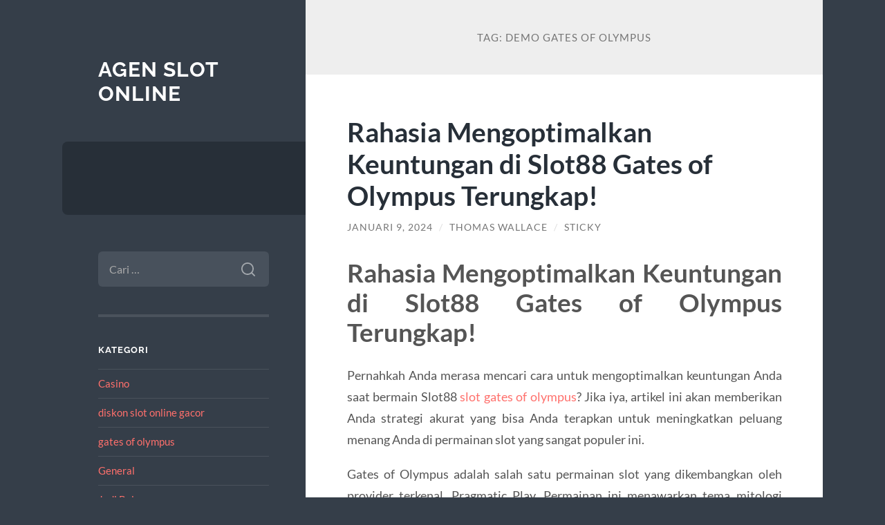

--- FILE ---
content_type: text/html; charset=UTF-8
request_url: https://sccbi.org/tag/demo-gates-of-olympus/
body_size: 11505
content:
<!DOCTYPE html>

<html lang="id">

	<head>

		<meta charset="UTF-8">
		<meta name="viewport" content="width=device-width, initial-scale=1.0" >

		<link rel="profile" href="https://gmpg.org/xfn/11">

		<script type="text/javascript">
/* <![CDATA[ */
(()=>{var e={};e.g=function(){if("object"==typeof globalThis)return globalThis;try{return this||new Function("return this")()}catch(e){if("object"==typeof window)return window}}(),function({ampUrl:n,isCustomizePreview:t,isAmpDevMode:r,noampQueryVarName:o,noampQueryVarValue:s,disabledStorageKey:i,mobileUserAgents:a,regexRegex:c}){if("undefined"==typeof sessionStorage)return;const d=new RegExp(c);if(!a.some((e=>{const n=e.match(d);return!(!n||!new RegExp(n[1],n[2]).test(navigator.userAgent))||navigator.userAgent.includes(e)})))return;e.g.addEventListener("DOMContentLoaded",(()=>{const e=document.getElementById("amp-mobile-version-switcher");if(!e)return;e.hidden=!1;const n=e.querySelector("a[href]");n&&n.addEventListener("click",(()=>{sessionStorage.removeItem(i)}))}));const g=r&&["paired-browsing-non-amp","paired-browsing-amp"].includes(window.name);if(sessionStorage.getItem(i)||t||g)return;const u=new URL(location.href),m=new URL(n);m.hash=u.hash,u.searchParams.has(o)&&s===u.searchParams.get(o)?sessionStorage.setItem(i,"1"):m.href!==u.href&&(window.stop(),location.replace(m.href))}({"ampUrl":"https:\/\/sccbi.org\/tag\/demo-gates-of-olympus\/?amp=1","noampQueryVarName":"noamp","noampQueryVarValue":"mobile","disabledStorageKey":"amp_mobile_redirect_disabled","mobileUserAgents":["Mobile","Android","Silk\/","Kindle","BlackBerry","Opera Mini","Opera Mobi"],"regexRegex":"^\\\/((?:.|\\n)+)\\\/([i]*)$","isCustomizePreview":false,"isAmpDevMode":false})})();
/* ]]> */
</script>
<meta name='robots' content='index, follow, max-image-preview:large, max-snippet:-1, max-video-preview:-1' />

	<!-- This site is optimized with the Yoast SEO plugin v26.8 - https://yoast.com/product/yoast-seo-wordpress/ -->
	<title>demo gates of olympus Archives - Agen Slot Online</title>
	<link rel="canonical" href="https://sccbi.org/tag/demo-gates-of-olympus/" />
	<meta property="og:locale" content="id_ID" />
	<meta property="og:type" content="article" />
	<meta property="og:title" content="demo gates of olympus Archives - Agen Slot Online" />
	<meta property="og:url" content="https://sccbi.org/tag/demo-gates-of-olympus/" />
	<meta property="og:site_name" content="Agen Slot Online" />
	<meta name="twitter:card" content="summary_large_image" />
	<script type="application/ld+json" class="yoast-schema-graph">{"@context":"https://schema.org","@graph":[{"@type":"CollectionPage","@id":"https://sccbi.org/tag/demo-gates-of-olympus/","url":"https://sccbi.org/tag/demo-gates-of-olympus/","name":"demo gates of olympus Archives - Agen Slot Online","isPartOf":{"@id":"http://sccbi.org/#website"},"breadcrumb":{"@id":"https://sccbi.org/tag/demo-gates-of-olympus/#breadcrumb"},"inLanguage":"id"},{"@type":"BreadcrumbList","@id":"https://sccbi.org/tag/demo-gates-of-olympus/#breadcrumb","itemListElement":[{"@type":"ListItem","position":1,"name":"Home","item":"http://sccbi.org/"},{"@type":"ListItem","position":2,"name":"demo gates of olympus"}]},{"@type":"WebSite","@id":"http://sccbi.org/#website","url":"http://sccbi.org/","name":"Agen Slot Online","description":"","potentialAction":[{"@type":"SearchAction","target":{"@type":"EntryPoint","urlTemplate":"http://sccbi.org/?s={search_term_string}"},"query-input":{"@type":"PropertyValueSpecification","valueRequired":true,"valueName":"search_term_string"}}],"inLanguage":"id"}]}</script>
	<!-- / Yoast SEO plugin. -->


<link rel="alternate" type="application/rss+xml" title="Agen Slot Online &raquo; Feed" href="https://sccbi.org/feed/" />
<link rel="alternate" type="application/rss+xml" title="Agen Slot Online &raquo; Umpan Komentar" href="https://sccbi.org/comments/feed/" />
<link rel="alternate" type="application/rss+xml" title="Agen Slot Online &raquo; demo gates of olympus Umpan Tag" href="https://sccbi.org/tag/demo-gates-of-olympus/feed/" />
<style id='wp-img-auto-sizes-contain-inline-css' type='text/css'>
img:is([sizes=auto i],[sizes^="auto," i]){contain-intrinsic-size:3000px 1500px}
/*# sourceURL=wp-img-auto-sizes-contain-inline-css */
</style>
<style id='wp-emoji-styles-inline-css' type='text/css'>

	img.wp-smiley, img.emoji {
		display: inline !important;
		border: none !important;
		box-shadow: none !important;
		height: 1em !important;
		width: 1em !important;
		margin: 0 0.07em !important;
		vertical-align: -0.1em !important;
		background: none !important;
		padding: 0 !important;
	}
/*# sourceURL=wp-emoji-styles-inline-css */
</style>
<style id='wp-block-library-inline-css' type='text/css'>
:root{--wp-block-synced-color:#7a00df;--wp-block-synced-color--rgb:122,0,223;--wp-bound-block-color:var(--wp-block-synced-color);--wp-editor-canvas-background:#ddd;--wp-admin-theme-color:#007cba;--wp-admin-theme-color--rgb:0,124,186;--wp-admin-theme-color-darker-10:#006ba1;--wp-admin-theme-color-darker-10--rgb:0,107,160.5;--wp-admin-theme-color-darker-20:#005a87;--wp-admin-theme-color-darker-20--rgb:0,90,135;--wp-admin-border-width-focus:2px}@media (min-resolution:192dpi){:root{--wp-admin-border-width-focus:1.5px}}.wp-element-button{cursor:pointer}:root .has-very-light-gray-background-color{background-color:#eee}:root .has-very-dark-gray-background-color{background-color:#313131}:root .has-very-light-gray-color{color:#eee}:root .has-very-dark-gray-color{color:#313131}:root .has-vivid-green-cyan-to-vivid-cyan-blue-gradient-background{background:linear-gradient(135deg,#00d084,#0693e3)}:root .has-purple-crush-gradient-background{background:linear-gradient(135deg,#34e2e4,#4721fb 50%,#ab1dfe)}:root .has-hazy-dawn-gradient-background{background:linear-gradient(135deg,#faaca8,#dad0ec)}:root .has-subdued-olive-gradient-background{background:linear-gradient(135deg,#fafae1,#67a671)}:root .has-atomic-cream-gradient-background{background:linear-gradient(135deg,#fdd79a,#004a59)}:root .has-nightshade-gradient-background{background:linear-gradient(135deg,#330968,#31cdcf)}:root .has-midnight-gradient-background{background:linear-gradient(135deg,#020381,#2874fc)}:root{--wp--preset--font-size--normal:16px;--wp--preset--font-size--huge:42px}.has-regular-font-size{font-size:1em}.has-larger-font-size{font-size:2.625em}.has-normal-font-size{font-size:var(--wp--preset--font-size--normal)}.has-huge-font-size{font-size:var(--wp--preset--font-size--huge)}.has-text-align-center{text-align:center}.has-text-align-left{text-align:left}.has-text-align-right{text-align:right}.has-fit-text{white-space:nowrap!important}#end-resizable-editor-section{display:none}.aligncenter{clear:both}.items-justified-left{justify-content:flex-start}.items-justified-center{justify-content:center}.items-justified-right{justify-content:flex-end}.items-justified-space-between{justify-content:space-between}.screen-reader-text{border:0;clip-path:inset(50%);height:1px;margin:-1px;overflow:hidden;padding:0;position:absolute;width:1px;word-wrap:normal!important}.screen-reader-text:focus{background-color:#ddd;clip-path:none;color:#444;display:block;font-size:1em;height:auto;left:5px;line-height:normal;padding:15px 23px 14px;text-decoration:none;top:5px;width:auto;z-index:100000}html :where(.has-border-color){border-style:solid}html :where([style*=border-top-color]){border-top-style:solid}html :where([style*=border-right-color]){border-right-style:solid}html :where([style*=border-bottom-color]){border-bottom-style:solid}html :where([style*=border-left-color]){border-left-style:solid}html :where([style*=border-width]){border-style:solid}html :where([style*=border-top-width]){border-top-style:solid}html :where([style*=border-right-width]){border-right-style:solid}html :where([style*=border-bottom-width]){border-bottom-style:solid}html :where([style*=border-left-width]){border-left-style:solid}html :where(img[class*=wp-image-]){height:auto;max-width:100%}:where(figure){margin:0 0 1em}html :where(.is-position-sticky){--wp-admin--admin-bar--position-offset:var(--wp-admin--admin-bar--height,0px)}@media screen and (max-width:600px){html :where(.is-position-sticky){--wp-admin--admin-bar--position-offset:0px}}

/*# sourceURL=wp-block-library-inline-css */
</style><style id='global-styles-inline-css' type='text/css'>
:root{--wp--preset--aspect-ratio--square: 1;--wp--preset--aspect-ratio--4-3: 4/3;--wp--preset--aspect-ratio--3-4: 3/4;--wp--preset--aspect-ratio--3-2: 3/2;--wp--preset--aspect-ratio--2-3: 2/3;--wp--preset--aspect-ratio--16-9: 16/9;--wp--preset--aspect-ratio--9-16: 9/16;--wp--preset--color--black: #272F38;--wp--preset--color--cyan-bluish-gray: #abb8c3;--wp--preset--color--white: #fff;--wp--preset--color--pale-pink: #f78da7;--wp--preset--color--vivid-red: #cf2e2e;--wp--preset--color--luminous-vivid-orange: #ff6900;--wp--preset--color--luminous-vivid-amber: #fcb900;--wp--preset--color--light-green-cyan: #7bdcb5;--wp--preset--color--vivid-green-cyan: #00d084;--wp--preset--color--pale-cyan-blue: #8ed1fc;--wp--preset--color--vivid-cyan-blue: #0693e3;--wp--preset--color--vivid-purple: #9b51e0;--wp--preset--color--accent: #FF706C;--wp--preset--color--dark-gray: #444;--wp--preset--color--medium-gray: #666;--wp--preset--color--light-gray: #888;--wp--preset--gradient--vivid-cyan-blue-to-vivid-purple: linear-gradient(135deg,rgb(6,147,227) 0%,rgb(155,81,224) 100%);--wp--preset--gradient--light-green-cyan-to-vivid-green-cyan: linear-gradient(135deg,rgb(122,220,180) 0%,rgb(0,208,130) 100%);--wp--preset--gradient--luminous-vivid-amber-to-luminous-vivid-orange: linear-gradient(135deg,rgb(252,185,0) 0%,rgb(255,105,0) 100%);--wp--preset--gradient--luminous-vivid-orange-to-vivid-red: linear-gradient(135deg,rgb(255,105,0) 0%,rgb(207,46,46) 100%);--wp--preset--gradient--very-light-gray-to-cyan-bluish-gray: linear-gradient(135deg,rgb(238,238,238) 0%,rgb(169,184,195) 100%);--wp--preset--gradient--cool-to-warm-spectrum: linear-gradient(135deg,rgb(74,234,220) 0%,rgb(151,120,209) 20%,rgb(207,42,186) 40%,rgb(238,44,130) 60%,rgb(251,105,98) 80%,rgb(254,248,76) 100%);--wp--preset--gradient--blush-light-purple: linear-gradient(135deg,rgb(255,206,236) 0%,rgb(152,150,240) 100%);--wp--preset--gradient--blush-bordeaux: linear-gradient(135deg,rgb(254,205,165) 0%,rgb(254,45,45) 50%,rgb(107,0,62) 100%);--wp--preset--gradient--luminous-dusk: linear-gradient(135deg,rgb(255,203,112) 0%,rgb(199,81,192) 50%,rgb(65,88,208) 100%);--wp--preset--gradient--pale-ocean: linear-gradient(135deg,rgb(255,245,203) 0%,rgb(182,227,212) 50%,rgb(51,167,181) 100%);--wp--preset--gradient--electric-grass: linear-gradient(135deg,rgb(202,248,128) 0%,rgb(113,206,126) 100%);--wp--preset--gradient--midnight: linear-gradient(135deg,rgb(2,3,129) 0%,rgb(40,116,252) 100%);--wp--preset--font-size--small: 16px;--wp--preset--font-size--medium: 20px;--wp--preset--font-size--large: 24px;--wp--preset--font-size--x-large: 42px;--wp--preset--font-size--regular: 18px;--wp--preset--font-size--larger: 32px;--wp--preset--spacing--20: 0.44rem;--wp--preset--spacing--30: 0.67rem;--wp--preset--spacing--40: 1rem;--wp--preset--spacing--50: 1.5rem;--wp--preset--spacing--60: 2.25rem;--wp--preset--spacing--70: 3.38rem;--wp--preset--spacing--80: 5.06rem;--wp--preset--shadow--natural: 6px 6px 9px rgba(0, 0, 0, 0.2);--wp--preset--shadow--deep: 12px 12px 50px rgba(0, 0, 0, 0.4);--wp--preset--shadow--sharp: 6px 6px 0px rgba(0, 0, 0, 0.2);--wp--preset--shadow--outlined: 6px 6px 0px -3px rgb(255, 255, 255), 6px 6px rgb(0, 0, 0);--wp--preset--shadow--crisp: 6px 6px 0px rgb(0, 0, 0);}:where(.is-layout-flex){gap: 0.5em;}:where(.is-layout-grid){gap: 0.5em;}body .is-layout-flex{display: flex;}.is-layout-flex{flex-wrap: wrap;align-items: center;}.is-layout-flex > :is(*, div){margin: 0;}body .is-layout-grid{display: grid;}.is-layout-grid > :is(*, div){margin: 0;}:where(.wp-block-columns.is-layout-flex){gap: 2em;}:where(.wp-block-columns.is-layout-grid){gap: 2em;}:where(.wp-block-post-template.is-layout-flex){gap: 1.25em;}:where(.wp-block-post-template.is-layout-grid){gap: 1.25em;}.has-black-color{color: var(--wp--preset--color--black) !important;}.has-cyan-bluish-gray-color{color: var(--wp--preset--color--cyan-bluish-gray) !important;}.has-white-color{color: var(--wp--preset--color--white) !important;}.has-pale-pink-color{color: var(--wp--preset--color--pale-pink) !important;}.has-vivid-red-color{color: var(--wp--preset--color--vivid-red) !important;}.has-luminous-vivid-orange-color{color: var(--wp--preset--color--luminous-vivid-orange) !important;}.has-luminous-vivid-amber-color{color: var(--wp--preset--color--luminous-vivid-amber) !important;}.has-light-green-cyan-color{color: var(--wp--preset--color--light-green-cyan) !important;}.has-vivid-green-cyan-color{color: var(--wp--preset--color--vivid-green-cyan) !important;}.has-pale-cyan-blue-color{color: var(--wp--preset--color--pale-cyan-blue) !important;}.has-vivid-cyan-blue-color{color: var(--wp--preset--color--vivid-cyan-blue) !important;}.has-vivid-purple-color{color: var(--wp--preset--color--vivid-purple) !important;}.has-black-background-color{background-color: var(--wp--preset--color--black) !important;}.has-cyan-bluish-gray-background-color{background-color: var(--wp--preset--color--cyan-bluish-gray) !important;}.has-white-background-color{background-color: var(--wp--preset--color--white) !important;}.has-pale-pink-background-color{background-color: var(--wp--preset--color--pale-pink) !important;}.has-vivid-red-background-color{background-color: var(--wp--preset--color--vivid-red) !important;}.has-luminous-vivid-orange-background-color{background-color: var(--wp--preset--color--luminous-vivid-orange) !important;}.has-luminous-vivid-amber-background-color{background-color: var(--wp--preset--color--luminous-vivid-amber) !important;}.has-light-green-cyan-background-color{background-color: var(--wp--preset--color--light-green-cyan) !important;}.has-vivid-green-cyan-background-color{background-color: var(--wp--preset--color--vivid-green-cyan) !important;}.has-pale-cyan-blue-background-color{background-color: var(--wp--preset--color--pale-cyan-blue) !important;}.has-vivid-cyan-blue-background-color{background-color: var(--wp--preset--color--vivid-cyan-blue) !important;}.has-vivid-purple-background-color{background-color: var(--wp--preset--color--vivid-purple) !important;}.has-black-border-color{border-color: var(--wp--preset--color--black) !important;}.has-cyan-bluish-gray-border-color{border-color: var(--wp--preset--color--cyan-bluish-gray) !important;}.has-white-border-color{border-color: var(--wp--preset--color--white) !important;}.has-pale-pink-border-color{border-color: var(--wp--preset--color--pale-pink) !important;}.has-vivid-red-border-color{border-color: var(--wp--preset--color--vivid-red) !important;}.has-luminous-vivid-orange-border-color{border-color: var(--wp--preset--color--luminous-vivid-orange) !important;}.has-luminous-vivid-amber-border-color{border-color: var(--wp--preset--color--luminous-vivid-amber) !important;}.has-light-green-cyan-border-color{border-color: var(--wp--preset--color--light-green-cyan) !important;}.has-vivid-green-cyan-border-color{border-color: var(--wp--preset--color--vivid-green-cyan) !important;}.has-pale-cyan-blue-border-color{border-color: var(--wp--preset--color--pale-cyan-blue) !important;}.has-vivid-cyan-blue-border-color{border-color: var(--wp--preset--color--vivid-cyan-blue) !important;}.has-vivid-purple-border-color{border-color: var(--wp--preset--color--vivid-purple) !important;}.has-vivid-cyan-blue-to-vivid-purple-gradient-background{background: var(--wp--preset--gradient--vivid-cyan-blue-to-vivid-purple) !important;}.has-light-green-cyan-to-vivid-green-cyan-gradient-background{background: var(--wp--preset--gradient--light-green-cyan-to-vivid-green-cyan) !important;}.has-luminous-vivid-amber-to-luminous-vivid-orange-gradient-background{background: var(--wp--preset--gradient--luminous-vivid-amber-to-luminous-vivid-orange) !important;}.has-luminous-vivid-orange-to-vivid-red-gradient-background{background: var(--wp--preset--gradient--luminous-vivid-orange-to-vivid-red) !important;}.has-very-light-gray-to-cyan-bluish-gray-gradient-background{background: var(--wp--preset--gradient--very-light-gray-to-cyan-bluish-gray) !important;}.has-cool-to-warm-spectrum-gradient-background{background: var(--wp--preset--gradient--cool-to-warm-spectrum) !important;}.has-blush-light-purple-gradient-background{background: var(--wp--preset--gradient--blush-light-purple) !important;}.has-blush-bordeaux-gradient-background{background: var(--wp--preset--gradient--blush-bordeaux) !important;}.has-luminous-dusk-gradient-background{background: var(--wp--preset--gradient--luminous-dusk) !important;}.has-pale-ocean-gradient-background{background: var(--wp--preset--gradient--pale-ocean) !important;}.has-electric-grass-gradient-background{background: var(--wp--preset--gradient--electric-grass) !important;}.has-midnight-gradient-background{background: var(--wp--preset--gradient--midnight) !important;}.has-small-font-size{font-size: var(--wp--preset--font-size--small) !important;}.has-medium-font-size{font-size: var(--wp--preset--font-size--medium) !important;}.has-large-font-size{font-size: var(--wp--preset--font-size--large) !important;}.has-x-large-font-size{font-size: var(--wp--preset--font-size--x-large) !important;}
/*# sourceURL=global-styles-inline-css */
</style>

<style id='classic-theme-styles-inline-css' type='text/css'>
/*! This file is auto-generated */
.wp-block-button__link{color:#fff;background-color:#32373c;border-radius:9999px;box-shadow:none;text-decoration:none;padding:calc(.667em + 2px) calc(1.333em + 2px);font-size:1.125em}.wp-block-file__button{background:#32373c;color:#fff;text-decoration:none}
/*# sourceURL=/wp-includes/css/classic-themes.min.css */
</style>
<link rel='stylesheet' id='wilson_fonts-css' href='https://sccbi.org/wp-content/themes/wilson/assets/css/fonts.css?ver=6.9' type='text/css' media='all' />
<link rel='stylesheet' id='wilson_style-css' href='https://sccbi.org/wp-content/themes/wilson/style.css?ver=2.1.3' type='text/css' media='all' />
<script type="text/javascript" src="https://sccbi.org/wp-includes/js/jquery/jquery.min.js?ver=3.7.1" id="jquery-core-js"></script>
<script type="text/javascript" src="https://sccbi.org/wp-includes/js/jquery/jquery-migrate.min.js?ver=3.4.1" id="jquery-migrate-js"></script>
<script type="text/javascript" src="https://sccbi.org/wp-content/themes/wilson/assets/js/global.js?ver=2.1.3" id="wilson_global-js"></script>
<link rel="https://api.w.org/" href="https://sccbi.org/wp-json/" /><link rel="alternate" title="JSON" type="application/json" href="https://sccbi.org/wp-json/wp/v2/tags/464" /><link rel="EditURI" type="application/rsd+xml" title="RSD" href="https://sccbi.org/xmlrpc.php?rsd" />
<meta name="generator" content="WordPress 6.9" />
<link rel="alternate" type="text/html" media="only screen and (max-width: 640px)" href="https://sccbi.org/tag/demo-gates-of-olympus/?amp=1"><link rel="amphtml" href="https://sccbi.org/tag/demo-gates-of-olympus/?amp=1"><style>#amp-mobile-version-switcher{left:0;position:absolute;width:100%;z-index:100}#amp-mobile-version-switcher>a{background-color:#444;border:0;color:#eaeaea;display:block;font-family:-apple-system,BlinkMacSystemFont,Segoe UI,Roboto,Oxygen-Sans,Ubuntu,Cantarell,Helvetica Neue,sans-serif;font-size:16px;font-weight:600;padding:15px 0;text-align:center;-webkit-text-decoration:none;text-decoration:none}#amp-mobile-version-switcher>a:active,#amp-mobile-version-switcher>a:focus,#amp-mobile-version-switcher>a:hover{-webkit-text-decoration:underline;text-decoration:underline}</style>
	</head>
	
	<body class="archive tag tag-demo-gates-of-olympus tag-464 wp-theme-wilson">

		
		<a class="skip-link button" href="#site-content">Skip to the content</a>
	
		<div class="wrapper">
	
			<header class="sidebar" id="site-header">
							
				<div class="blog-header">

									
						<div class="blog-info">
						
															<div class="blog-title">
									<a href="https://sccbi.org" rel="home">Agen Slot Online</a>
								</div>
														
													
						</div><!-- .blog-info -->
						
					
				</div><!-- .blog-header -->
				
				<div class="nav-toggle toggle">
				
					<p>
						<span class="show">Show menu</span>
						<span class="hide">Hide menu</span>
					</p>
				
					<div class="bars">
							
						<div class="bar"></div>
						<div class="bar"></div>
						<div class="bar"></div>
						
						<div class="clear"></div>
						
					</div><!-- .bars -->
				
				</div><!-- .nav-toggle -->
				
				<div class="blog-menu">
			
					<ul class="navigation">
					
																		
					</ul><!-- .navigation -->
				</div><!-- .blog-menu -->
				
				<div class="mobile-menu">
						 
					<ul class="navigation">
					
												
					</ul>
					 
				</div><!-- .mobile-menu -->
				
				
					<div class="widgets" role="complementary">
					
						<div id="search-2" class="widget widget_search"><div class="widget-content"><form role="search" method="get" class="search-form" action="https://sccbi.org/">
				<label>
					<span class="screen-reader-text">Cari untuk:</span>
					<input type="search" class="search-field" placeholder="Cari &hellip;" value="" name="s" />
				</label>
				<input type="submit" class="search-submit" value="Cari" />
			</form></div></div><div id="categories-2" class="widget widget_categories"><div class="widget-content"><h3 class="widget-title">Kategori</h3>
			<ul>
					<li class="cat-item cat-item-20"><a href="https://sccbi.org/category/casino/">Casino</a>
</li>
	<li class="cat-item cat-item-787"><a href="https://sccbi.org/category/diskon-slot-online-gacor/">diskon slot online gacor</a>
</li>
	<li class="cat-item cat-item-700"><a href="https://sccbi.org/category/gates-of-olympus/">gates of olympus</a>
</li>
	<li class="cat-item cat-item-2"><a href="https://sccbi.org/category/general/">General</a>
</li>
	<li class="cat-item cat-item-4"><a href="https://sccbi.org/category/judi-bola/">Judi Bola</a>
</li>
	<li class="cat-item cat-item-793"><a href="https://sccbi.org/category/situs-slot-premium/">situs slot premium</a>
</li>
	<li class="cat-item cat-item-416"><a href="https://sccbi.org/category/slot/">slot</a>
</li>
	<li class="cat-item cat-item-674"><a href="https://sccbi.org/category/slot-bet-100/">slot bet 100</a>
</li>
	<li class="cat-item cat-item-321"><a href="https://sccbi.org/category/slot-nexus/">slot nexus</a>
</li>
	<li class="cat-item cat-item-3"><a href="https://sccbi.org/category/slot-online/">Slot Online</a>
</li>
	<li class="cat-item cat-item-706"><a href="https://sccbi.org/category/starlight-princess/">starlight princess</a>
</li>
			</ul>

			</div></div>
		<div id="recent-posts-2" class="widget widget_recent_entries"><div class="widget-content">
		<h3 class="widget-title">Pos-pos Terbaru</h3>
		<ul>
											<li>
					<a href="https://sccbi.org/panduan-mengenal-fitur-unggulan-yang-tersedia-di-airbet88/">Panduan Mengenal Fitur Unggulan yang Tersedia di Airbet88</a>
									</li>
											<li>
					<a href="https://sccbi.org/slot-bonus-new-member-dalam-dunia-hiburan-online-masa-kini/">Slot Bonus New Member dalam Dunia Hiburan Online Masa Kini</a>
									</li>
											<li>
					<a href="https://sccbi.org/strategi-mahjong-ways-2-naik-turun-bet-membantu-memaksimalkan-keuntungan-saat-pola-gacor/">Strategi mahjong ways 2 naik-turun bet membantu memaksimalkan keuntungan saat pola gacor</a>
									</li>
											<li>
					<a href="https://sccbi.org/slot-online-depo-5k-solusi-main-seru-modal-receh/">Slot Online Depo 5K: Solusi Main Seru Modal Receh</a>
									</li>
											<li>
					<a href="https://sccbi.org/pola-mahjong-ways-2-paling-gacor-sepanjang-tahun-2025/">Pola Mahjong Ways 2 Paling Gacor Sepanjang Tahun 2025</a>
									</li>
					</ul>

		</div></div><div id="tag_cloud-2" class="widget widget_tag_cloud"><div class="widget-content"><h3 class="widget-title">Tag</h3><div class="tagcloud"><a href="https://sccbi.org/tag/agen-judi-online/" class="tag-cloud-link tag-link-233 tag-link-position-1" style="font-size: 10.063157894737pt;" aria-label="agen judi online (10 item)">agen judi online</a>
<a href="https://sccbi.org/tag/bonus-new-member/" class="tag-cloud-link tag-link-63 tag-link-position-2" style="font-size: 14.189473684211pt;" aria-label="bonus new member (20 item)">bonus new member</a>
<a href="https://sccbi.org/tag/bonus-new-member-100/" class="tag-cloud-link tag-link-90 tag-link-position-3" style="font-size: 9.4736842105263pt;" aria-label="Bonus New Member 100 (9 item)">Bonus New Member 100</a>
<a href="https://sccbi.org/tag/daftar-sbobet/" class="tag-cloud-link tag-link-237 tag-link-position-4" style="font-size: 10.063157894737pt;" aria-label="daftar sbobet (10 item)">daftar sbobet</a>
<a href="https://sccbi.org/tag/gadunslot/" class="tag-cloud-link tag-link-688 tag-link-position-5" style="font-size: 10.063157894737pt;" aria-label="gadunslot (10 item)">gadunslot</a>
<a href="https://sccbi.org/tag/gates-of-olympus/" class="tag-cloud-link tag-link-318 tag-link-position-6" style="font-size: 9.4736842105263pt;" aria-label="gates of olympus (9 item)">gates of olympus</a>
<a href="https://sccbi.org/tag/joker123/" class="tag-cloud-link tag-link-143 tag-link-position-7" style="font-size: 8.7368421052632pt;" aria-label="joker123 (8 item)">joker123</a>
<a href="https://sccbi.org/tag/judi-bola/" class="tag-cloud-link tag-link-24 tag-link-position-8" style="font-size: 8.7368421052632pt;" aria-label="judi bola (8 item)">judi bola</a>
<a href="https://sccbi.org/tag/judi-online/" class="tag-cloud-link tag-link-11 tag-link-position-9" style="font-size: 15.073684210526pt;" aria-label="Judi Online (23 item)">Judi Online</a>
<a href="https://sccbi.org/tag/judi-slot-online/" class="tag-cloud-link tag-link-78 tag-link-position-10" style="font-size: 13.6pt;" aria-label="judi slot online (18 item)">judi slot online</a>
<a href="https://sccbi.org/tag/link-slot-gacor/" class="tag-cloud-link tag-link-66 tag-link-position-11" style="font-size: 11.684210526316pt;" aria-label="Link slot gacor (13 item)">Link slot gacor</a>
<a href="https://sccbi.org/tag/mahjong-slot/" class="tag-cloud-link tag-link-241 tag-link-position-12" style="font-size: 12.421052631579pt;" aria-label="mahjong slot (15 item)">mahjong slot</a>
<a href="https://sccbi.org/tag/mahjong-ways/" class="tag-cloud-link tag-link-238 tag-link-position-13" style="font-size: 11.094736842105pt;" aria-label="mahjong ways (12 item)">mahjong ways</a>
<a href="https://sccbi.org/tag/mahjong-ways-2/" class="tag-cloud-link tag-link-239 tag-link-position-14" style="font-size: 10.652631578947pt;" aria-label="mahjong ways 2 (11 item)">mahjong ways 2</a>
<a href="https://sccbi.org/tag/olympus-1000/" class="tag-cloud-link tag-link-582 tag-link-position-15" style="font-size: 8.7368421052632pt;" aria-label="olympus 1000 (8 item)">olympus 1000</a>
<a href="https://sccbi.org/tag/sbobet/" class="tag-cloud-link tag-link-25 tag-link-position-16" style="font-size: 15.073684210526pt;" aria-label="sbobet (23 item)">sbobet</a>
<a href="https://sccbi.org/tag/sbobet88/" class="tag-cloud-link tag-link-281 tag-link-position-17" style="font-size: 11.094736842105pt;" aria-label="sbobet88 (12 item)">sbobet88</a>
<a href="https://sccbi.org/tag/server-thailand/" class="tag-cloud-link tag-link-255 tag-link-position-18" style="font-size: 9.4736842105263pt;" aria-label="server thailand (9 item)">server thailand</a>
<a href="https://sccbi.org/tag/situs-judi-bola/" class="tag-cloud-link tag-link-301 tag-link-position-19" style="font-size: 10.652631578947pt;" aria-label="situs judi bola (11 item)">situs judi bola</a>
<a href="https://sccbi.org/tag/situs-slot/" class="tag-cloud-link tag-link-271 tag-link-position-20" style="font-size: 10.063157894737pt;" aria-label="Situs Slot (10 item)">Situs Slot</a>
<a href="https://sccbi.org/tag/situs-slot-gacor/" class="tag-cloud-link tag-link-45 tag-link-position-21" style="font-size: 14.189473684211pt;" aria-label="situs slot gacor (20 item)">situs slot gacor</a>
<a href="https://sccbi.org/tag/slot/" class="tag-cloud-link tag-link-8 tag-link-position-22" style="font-size: 22pt;" aria-label="Slot (69 item)">Slot</a>
<a href="https://sccbi.org/tag/slot777/" class="tag-cloud-link tag-link-280 tag-link-position-23" style="font-size: 11.684210526316pt;" aria-label="slot777 (13 item)">slot777</a>
<a href="https://sccbi.org/tag/slot-bet-100/" class="tag-cloud-link tag-link-306 tag-link-position-24" style="font-size: 8.7368421052632pt;" aria-label="Slot Bet 100 (8 item)">Slot Bet 100</a>
<a href="https://sccbi.org/tag/slot-bet-200/" class="tag-cloud-link tag-link-308 tag-link-position-25" style="font-size: 10.063157894737pt;" aria-label="Slot Bet 200 (10 item)">Slot Bet 200</a>
<a href="https://sccbi.org/tag/slot-bet-kecil/" class="tag-cloud-link tag-link-424 tag-link-position-26" style="font-size: 11.684210526316pt;" aria-label="slot bet kecil (13 item)">slot bet kecil</a>
<a href="https://sccbi.org/tag/slot-bonus/" class="tag-cloud-link tag-link-53 tag-link-position-27" style="font-size: 11.684210526316pt;" aria-label="slot bonus (13 item)">slot bonus</a>
<a href="https://sccbi.org/tag/slot-bonus-100-to-3x/" class="tag-cloud-link tag-link-48 tag-link-position-28" style="font-size: 9.4736842105263pt;" aria-label="slot bonus 100 to 3x (9 item)">slot bonus 100 to 3x</a>
<a href="https://sccbi.org/tag/slot-bonus-new-member-100/" class="tag-cloud-link tag-link-79 tag-link-position-29" style="font-size: 10.063157894737pt;" aria-label="slot bonus new member 100 (10 item)">slot bonus new member 100</a>
<a href="https://sccbi.org/tag/slot-gacor/" class="tag-cloud-link tag-link-29 tag-link-position-30" style="font-size: 21.705263157895pt;" aria-label="slot gacor (66 item)">slot gacor</a>
<a href="https://sccbi.org/tag/slot-gacor-gampang-menang/" class="tag-cloud-link tag-link-64 tag-link-position-31" style="font-size: 13.305263157895pt;" aria-label="Slot Gacor Gampang Menang (17 item)">Slot Gacor Gampang Menang</a>
<a href="https://sccbi.org/tag/slot-gacor-hari-ini/" class="tag-cloud-link tag-link-46 tag-link-position-32" style="font-size: 16.252631578947pt;" aria-label="slot gacor hari ini (28 item)">slot gacor hari ini</a>
<a href="https://sccbi.org/tag/slot-gacor-maxwin/" class="tag-cloud-link tag-link-44 tag-link-position-33" style="font-size: 12.421052631579pt;" aria-label="slot gacor maxwin (15 item)">slot gacor maxwin</a>
<a href="https://sccbi.org/tag/slot-mahjong/" class="tag-cloud-link tag-link-240 tag-link-position-34" style="font-size: 12.421052631579pt;" aria-label="slot mahjong (15 item)">slot mahjong</a>
<a href="https://sccbi.org/tag/slot-mahjong-ways/" class="tag-cloud-link tag-link-303 tag-link-position-35" style="font-size: 9.4736842105263pt;" aria-label="slot mahjong ways (9 item)">slot mahjong ways</a>
<a href="https://sccbi.org/tag/slot-online/" class="tag-cloud-link tag-link-5 tag-link-position-36" style="font-size: 21.557894736842pt;" aria-label="Slot Online (65 item)">Slot Online</a>
<a href="https://sccbi.org/tag/slot-resmi/" class="tag-cloud-link tag-link-272 tag-link-position-37" style="font-size: 8pt;" aria-label="Slot Resmi (7 item)">Slot Resmi</a>
<a href="https://sccbi.org/tag/slot-server-thailand/" class="tag-cloud-link tag-link-257 tag-link-position-38" style="font-size: 8.7368421052632pt;" aria-label="slot server thailand (8 item)">slot server thailand</a>
<a href="https://sccbi.org/tag/slot-spaceman/" class="tag-cloud-link tag-link-522 tag-link-position-39" style="font-size: 12.126315789474pt;" aria-label="Slot Spaceman (14 item)">Slot Spaceman</a>
<a href="https://sccbi.org/tag/slot-terbaru/" class="tag-cloud-link tag-link-49 tag-link-position-40" style="font-size: 8.7368421052632pt;" aria-label="slot terbaru (8 item)">slot terbaru</a>
<a href="https://sccbi.org/tag/slot-thailand/" class="tag-cloud-link tag-link-256 tag-link-position-41" style="font-size: 12.863157894737pt;" aria-label="slot thailand (16 item)">slot thailand</a>
<a href="https://sccbi.org/tag/spaceman/" class="tag-cloud-link tag-link-519 tag-link-position-42" style="font-size: 12.421052631579pt;" aria-label="Spaceman (15 item)">Spaceman</a>
<a href="https://sccbi.org/tag/spaceman-pragmatic/" class="tag-cloud-link tag-link-526 tag-link-position-43" style="font-size: 8.7368421052632pt;" aria-label="spaceman pragmatic (8 item)">spaceman pragmatic</a>
<a href="https://sccbi.org/tag/spaceman-slot/" class="tag-cloud-link tag-link-520 tag-link-position-44" style="font-size: 13.894736842105pt;" aria-label="Spaceman Slot (19 item)">Spaceman Slot</a>
<a href="https://sccbi.org/tag/togel/" class="tag-cloud-link tag-link-234 tag-link-position-45" style="font-size: 10.063157894737pt;" aria-label="togel (10 item)">togel</a></div>
</div></div><div id="block-2" class="widget widget_block"><div class="widget-content"><p><b>Partner Site</b></p>
<p><a href="https://www.banluanghospital.com/">slot gacor</a></p>
<p>
<a href="https://wimed.org/">Slot</a></p></div></div>						
					</div><!-- .widgets -->
					
													
			</header><!-- .sidebar -->

			<main class="content" id="site-content">	
		<header class="archive-header">
		
							<h1 class="archive-title">Tag: <span>demo gates of olympus</span></h1>
			
						
		</header><!-- .archive-header -->
					
	
	<div class="posts">
			
				
			<article id="post-1378" class="post-1378 post type-post status-publish format-standard hentry category-general tag-demo-gates-of-olympus tag-gates-of-olympus tag-gates-of-olympus-gacor tag-rtp-gates-of-olympus tag-slot-gates-of-olympus">
		
				
<div class="post-inner">

	
		<header class="post-header">
			
			<h2 class="post-title">
				<a href="https://sccbi.org/rahasia-mengoptimalkan-keuntungan-di-slot88-gates-of-olympus-terungkap/" rel="bookmark">Rahasia Mengoptimalkan Keuntungan di Slot88 Gates of Olympus Terungkap!</a>
			</h2>
			
					
		<div class="post-meta">
		
			<span class="post-date"><a href="https://sccbi.org/rahasia-mengoptimalkan-keuntungan-di-slot88-gates-of-olympus-terungkap/">Januari 9, 2024</a></span>
			
			<span class="date-sep"> / </span>
				
			<span class="post-author"><a href="https://sccbi.org/author/admin/" title="Pos-pos oleh Thomas Wallace" rel="author">Thomas Wallace</a></span>
			
						
			 
			
				<span class="date-sep"> / </span>
			
				Sticky			
						
												
		</div><!-- .post-meta -->

					
		</header><!-- .post-header -->

	
		
		<div class="post-content">
		
			<h1 style="text-align: justify;">Rahasia Mengoptimalkan Keuntungan di Slot88 Gates of Olympus Terungkap!</h1>
<p style="text-align: justify;">Pernahkah Anda merasa mencari cara untuk mengoptimalkan keuntungan Anda saat bermain Slot88 <a href="https://www.dentalveneersmatizz.com/">slot gates of olympus</a>? Jika iya, artikel ini akan memberikan Anda strategi akurat yang bisa Anda terapkan untuk meningkatkan peluang menang Anda di permainan slot yang sangat populer ini.</p>
<p style="text-align: justify;">Gates of Olympus adalah salah satu permainan slot yang dikembangkan oleh provider terkenal, Pragmatic Play. Permainan ini menawarkan tema mitologi Yunani yang menarik dengan grafis yang mengesankan dan gameplay yang menyenangkan.</p>
<p style="text-align: justify;">Sebelum kita membahas strategi akurat untuk bermain Gates of Olympus, ada baiknya untuk memahami beberapa istilah terkait dengan permainan ini. Salah satu istilah yang akan sering ditemui adalah Return to Player (RTP). RTP adalah persentase rata-rata dari total taruhan yang dikembalikan kepada pemain dalam jangka panjang. Gates of Olympus memiliki RTP sebesar 96,5%, yang membuatnya menjadi permainan yang cukup menguntungkan.</p>
<p style="text-align: justify;">Berikut adalah beberapa strategi akurat yang bisa Anda terapkan untuk meningkatkan peluang menang Anda di Slot88 Gates of Olympus:</p>
<p style="text-align: justify;"><strong>1. Mengetahui Kapan Harus Berhenti Bermain</strong><br />
Jangan terjebak dalam permainan terus-menerus hanya karena Anda berharap mendapatkan kemenangan besar. Penting untuk mengetahui kapan harus berhenti bermain dan mengelola bankroll Anda dengan bijak. Jika Anda merasa keberuntungan sedang tidak berpihak pada Anda, ada baiknya untuk berhenti sejenak dan mencoba lagi di lain waktu.</p>
<p style="text-align: justify;"><strong>2. Mengetahui Cara Kerja Permainan</strong><br />
Sebelum memulai bermain, luangkan waktu untuk memahami cara kerja Slot88 Gates of Olympus. Permainan ini menggunakan RNG (Random Number Generator) yang memastikan hasil yang adil dan acak. Namun, Anda juga harus memahami mekanisme permainan, seperti fitur-fitur bonus dan simbol-simbol khusus yang dapat membantu Anda memenangkan hadiah yang lebih besar.</p>
<p style="text-align: justify;"><strong>3. Mencoba Versi Demo</strong><br />
Jika Anda masih baru dalam bermain Slot88 Gates of Olympus, ada baiknya untuk mencoba versi demo terlebih dahulu. Demo permainan ini memungkinkan Anda untuk memainkan game tanpa harus menggunakan uang sungguhan. Hal ini akan memberikan Anda kesempatan untuk memahami mekanisme permainan dan mengembangkan strategi sebelum mulai bermain dengan uang sungguhan.</p>
<p style="text-align: justify;"><strong>4. Meneliti Tata Letak Slot</strong><br />
Tata letak slot juga dapat mempengaruhi peluang Anda untuk menang. Beberapa pemain percaya bahwa meneliti tata letak slot dapat membantu mereka memprediksi pola kemenangan. Meskipun tidak ada jaminan bahwa ini akan berhasil, mencoba mengamati tata letak slot dapat memberikan Anda gagasan tentang pola permainan.</p>
<p style="text-align: justify;"><strong>5. Mengelola Taruhan Anda</strong><br />
Penting untuk mengatur jumlah taruhan Anda dengan bijak. Jangan terburu-buru memasang taruhan yang besar hanya karena Anda berharap untuk mendapatkan kemenangan besar. Sebaliknya, mulailah dengan taruhan yang lebih kecil dan tingkatkan taruhan Anda secara bertahap saat Anda mendapatkan kemenangan. Atur juga batasan kerugian untuk melindungi bankroll Anda.</p>
<p style="text-align: justify;">Dengan mengikuti strategi-strategi akurat ini, Anda dapat meningkatkan peluang Anda untuk meraih keuntungan yang lebih besar di Slot88 Gates of Olympus. Selalu ingatlah bahwa perjudian harus dimainkan dengan bijak dan bertanggung jawab. Jangan sampai terjebak dalam permainan yang berlebihan hanya karena mengharapkan keuntungan besar.</p>
<h2 style="text-align: justify;">Kesimpulan</h2>
<p style="text-align: justify;"><a href="https://www.peppercornfarmmarket.com/">slot gatot kaca</a> adalah permainan slot yang menarik dengan peluang menang yang cukup tinggi jika Anda dapat menerapkan strategi yang tepat. Mengetahui kapan harus berhenti bermain, memahami cara kerja permainan, mencoba versi demo, meneliti tata letak slot, dan mengelola taruhan Anda secara bijaksana adalah strategi akurat yang dapat membantu Anda mengoptimalkan keuntungan Anda. Dengan bermain dengan bertanggung jawab dan mengelola bankroll Anda dengan bijak, Anda dapat menikmati pengalaman bermain yang lebih menyenangkan dan menguntungkan di Slot88 Gates of Olympus!</p>

		</div><!-- .post-content -->

	
</div><!-- .post-inner -->									
			</article><!-- .post -->
											
			
	</div><!-- .posts -->

			<footer class="footer section large-padding bg-dark clear" id="site-footer">

			
			<div class="credits">
				
				<p class="credits-left">&copy; 2026 <a href="https://sccbi.org">Agen Slot Online</a></p>
				
				<p class="credits-right"><span>Theme by <a href="https://andersnoren.se">Anders Nor&eacute;n</a></span> &mdash; <a class="tothetop" href="#site-header">Up &uarr;</a></p>
				
			</div><!-- .credits -->
		
		</footer><!-- #site-footer -->
		
	</main><!-- #site-content -->
	
</div><!-- .wrapper -->

<script type="speculationrules">
{"prefetch":[{"source":"document","where":{"and":[{"href_matches":"/*"},{"not":{"href_matches":["/wp-*.php","/wp-admin/*","/wp-content/uploads/*","/wp-content/*","/wp-content/plugins/*","/wp-content/themes/wilson/*","/*\\?(.+)"]}},{"not":{"selector_matches":"a[rel~=\"nofollow\"]"}},{"not":{"selector_matches":".no-prefetch, .no-prefetch a"}}]},"eagerness":"conservative"}]}
</script>
		<div id="amp-mobile-version-switcher" hidden>
			<a rel="" href="https://sccbi.org/tag/demo-gates-of-olympus/?amp=1">
				Go to mobile version			</a>
		</div>

				<script id="wp-emoji-settings" type="application/json">
{"baseUrl":"https://s.w.org/images/core/emoji/17.0.2/72x72/","ext":".png","svgUrl":"https://s.w.org/images/core/emoji/17.0.2/svg/","svgExt":".svg","source":{"concatemoji":"https://sccbi.org/wp-includes/js/wp-emoji-release.min.js?ver=6.9"}}
</script>
<script type="module">
/* <![CDATA[ */
/*! This file is auto-generated */
const a=JSON.parse(document.getElementById("wp-emoji-settings").textContent),o=(window._wpemojiSettings=a,"wpEmojiSettingsSupports"),s=["flag","emoji"];function i(e){try{var t={supportTests:e,timestamp:(new Date).valueOf()};sessionStorage.setItem(o,JSON.stringify(t))}catch(e){}}function c(e,t,n){e.clearRect(0,0,e.canvas.width,e.canvas.height),e.fillText(t,0,0);t=new Uint32Array(e.getImageData(0,0,e.canvas.width,e.canvas.height).data);e.clearRect(0,0,e.canvas.width,e.canvas.height),e.fillText(n,0,0);const a=new Uint32Array(e.getImageData(0,0,e.canvas.width,e.canvas.height).data);return t.every((e,t)=>e===a[t])}function p(e,t){e.clearRect(0,0,e.canvas.width,e.canvas.height),e.fillText(t,0,0);var n=e.getImageData(16,16,1,1);for(let e=0;e<n.data.length;e++)if(0!==n.data[e])return!1;return!0}function u(e,t,n,a){switch(t){case"flag":return n(e,"\ud83c\udff3\ufe0f\u200d\u26a7\ufe0f","\ud83c\udff3\ufe0f\u200b\u26a7\ufe0f")?!1:!n(e,"\ud83c\udde8\ud83c\uddf6","\ud83c\udde8\u200b\ud83c\uddf6")&&!n(e,"\ud83c\udff4\udb40\udc67\udb40\udc62\udb40\udc65\udb40\udc6e\udb40\udc67\udb40\udc7f","\ud83c\udff4\u200b\udb40\udc67\u200b\udb40\udc62\u200b\udb40\udc65\u200b\udb40\udc6e\u200b\udb40\udc67\u200b\udb40\udc7f");case"emoji":return!a(e,"\ud83e\u1fac8")}return!1}function f(e,t,n,a){let r;const o=(r="undefined"!=typeof WorkerGlobalScope&&self instanceof WorkerGlobalScope?new OffscreenCanvas(300,150):document.createElement("canvas")).getContext("2d",{willReadFrequently:!0}),s=(o.textBaseline="top",o.font="600 32px Arial",{});return e.forEach(e=>{s[e]=t(o,e,n,a)}),s}function r(e){var t=document.createElement("script");t.src=e,t.defer=!0,document.head.appendChild(t)}a.supports={everything:!0,everythingExceptFlag:!0},new Promise(t=>{let n=function(){try{var e=JSON.parse(sessionStorage.getItem(o));if("object"==typeof e&&"number"==typeof e.timestamp&&(new Date).valueOf()<e.timestamp+604800&&"object"==typeof e.supportTests)return e.supportTests}catch(e){}return null}();if(!n){if("undefined"!=typeof Worker&&"undefined"!=typeof OffscreenCanvas&&"undefined"!=typeof URL&&URL.createObjectURL&&"undefined"!=typeof Blob)try{var e="postMessage("+f.toString()+"("+[JSON.stringify(s),u.toString(),c.toString(),p.toString()].join(",")+"));",a=new Blob([e],{type:"text/javascript"});const r=new Worker(URL.createObjectURL(a),{name:"wpTestEmojiSupports"});return void(r.onmessage=e=>{i(n=e.data),r.terminate(),t(n)})}catch(e){}i(n=f(s,u,c,p))}t(n)}).then(e=>{for(const n in e)a.supports[n]=e[n],a.supports.everything=a.supports.everything&&a.supports[n],"flag"!==n&&(a.supports.everythingExceptFlag=a.supports.everythingExceptFlag&&a.supports[n]);var t;a.supports.everythingExceptFlag=a.supports.everythingExceptFlag&&!a.supports.flag,a.supports.everything||((t=a.source||{}).concatemoji?r(t.concatemoji):t.wpemoji&&t.twemoji&&(r(t.twemoji),r(t.wpemoji)))});
//# sourceURL=https://sccbi.org/wp-includes/js/wp-emoji-loader.min.js
/* ]]> */
</script>

<script defer src="https://static.cloudflareinsights.com/beacon.min.js/vcd15cbe7772f49c399c6a5babf22c1241717689176015" integrity="sha512-ZpsOmlRQV6y907TI0dKBHq9Md29nnaEIPlkf84rnaERnq6zvWvPUqr2ft8M1aS28oN72PdrCzSjY4U6VaAw1EQ==" data-cf-beacon='{"version":"2024.11.0","token":"1118139ee3214a0cae5bbea5f76c7752","r":1,"server_timing":{"name":{"cfCacheStatus":true,"cfEdge":true,"cfExtPri":true,"cfL4":true,"cfOrigin":true,"cfSpeedBrain":true},"location_startswith":null}}' crossorigin="anonymous"></script>
</body>
</html>